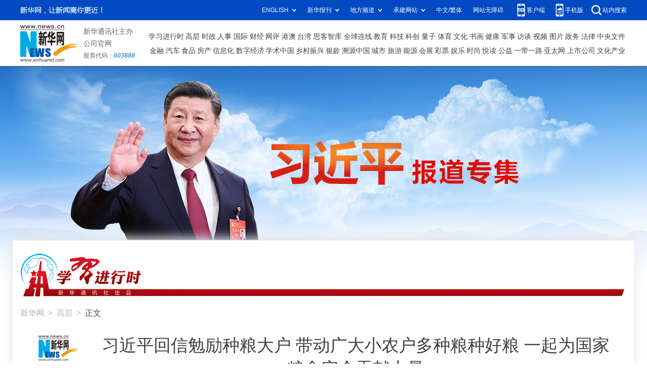

--- FILE ---
content_type: text/html; charset=utf-8
request_url: http://www.news.cn/politics/leaders/2022-06/28/c_1128783137.htm
body_size: 5631
content:
<!DOCTYPE HTML>
<html>
<head>
<meta http-equiv="Content-Type" content="text/html; charset=utf-8" /><meta name="publishid" content="1128783137.11.2.0"/><meta name="source" content="新华社"/><meta name="pageid" content="11324.11100.0.0.11164734.0.0.0.0.0.115353.1128783137"/>
<meta http-equiv="X-UA-Compatible" content="IE=edge" />
<meta content="width=device-width, initial-scale=1.0, minimum-scale=1.0, maximum-scale=1.0,user-scalable=no" name="viewport" />
<meta itemprop="name" content="习近平回信勉励种粮大户 带动广大小农户多种粮种好粮 一起为国家粮食安全贡献力量-新华网">
<meta name="description" itemprop="description" content="习近平回信勉励种粮大户 带动广大小农户多种粮种好粮 一起为国家粮食安全贡献力量-新华网">
<meta itemprop="image" content="//www.news.cn/res/xhwimg/common/share/logo4share.jpg" />
<meta name="keywords" content="习近平
"/>
<meta name="description" content="习近平回信勉励种粮大户 带动广大小农户多种粮种好粮 一起为国家粮食安全贡献力量
---中共中央总书记、国家主席、中央军委主席习近平6月27日给安徽省太和县的种粮大户徐淙祥回信，向当地的乡亲们表示问候，对全国的种粮大户提出殷切期望。" />
<script src="//www.news.cn/global/js/pageCore.js"></script>
<title>
习近平回信勉励种粮大户 带动广大小农户多种粮种好粮 一起为国家粮食安全贡献力量-新华网
</title>
<link rel="stylesheet" href="//www.xinhuanet.com/global/public/css/common.css" />
<link rel="stylesheet" href="//www.xinhuanet.com/global/css/swiper2.min.css" />
<link rel="stylesheet" type="text/css" href="//www.news.cn/2021detail/css/detail-xi.css" />
<script type="text/javascript" src="//www.xinhuanet.com/global/js/jquery.min.js"></script>
<script src="http://res.wx.qq.com/open/js/jweixin-1.6.0.js"></script>
<script src="//lib.xinhuanet.com/common/share.js"></script>
</head>
<body class="streamline-page" name="">
<img src="//www.news.cn/res/xhwimg/common/share/logo4share.jpg" width="300" height="300" class="hide share-img" />
<div class="share-title hide">
习近平回信勉励种粮大户 带动广大小农户多种粮种好粮 一起为国家粮食安全贡献力量
</div>
<div class="share-substr hide"></div>
<!-- 导航条pc  -->
<div class="nav" style="display:none;">
<div class="nav-wap">
<!-- 右侧功能按钮 -->
<ul class="nav-op roedeer-container">
<li class="nav-khd">客户端</li>
<li class="nav-ss">搜索</li>
<li class="nav-pd">频道</li>
</ul>
<div class="nav-hide-op roedeer-links-container">
<div class="nav-khd"></div>
<div class="nav-ss">
<input type="text" placeholder="输入要查找的新闻标题或关键字" id="kw" />
<a href="javascript:void(0);" class="search"></a> 
</div>
<div class="nav-pd"> <a target="_blank" href="//www.news.cn/politics/"> 时政 </a> <a target="_blank" href="//www.news.cn/local/index.htm"> 地方 </a> <a target="_blank" href="//www.news.cn/legal/index.htm"> 法治 </a> <a target="_blank" href="//www.news.cn/politics/leaders/index.htm"> 高层 </a> <a target="_blank" href="//www.news.cn/renshi/index.htm"> 人事 </a> <a target="_blank" href="//www.xinhuanet.com/politics/xhll.htm">理论</a> <a target="_blank" href="//www.news.cn/world/index.htm"> 国际 </a> <a target="_blank" href="//www.news.cn/mil/index.htm"> 军事 </a> <a target="_blank" href="//www.news.cn/video/xhft.htm"> 访谈 </a> <a target="_blank" href="//www.news.cn/gangao/index.htm"> 港澳 </a> <a target="_blank" href="//www.news.cn/tw/index.htm"> 台湾 </a> <a target="_blank" href="//www.news.cn/overseas/index.htm"> 华人 </a> <a target="_blank" href="//www.news.cn/fortune/"> 财经 </a> <a target="_blank" href="//www.news.cn/auto/index.htm"> 汽车 </a> <a target="_blank" href="//www.news.cn/house/index.htm"> 房产 </a> <a target="_blank" href="//education.news.cn/"> 教育 </a> <a target="_blank" href="//www.news.cn/tech/index.htm"> 科技 </a> <a target="_blank" href="//www.news.cn/energy/index.htm"> 能源 </a> <a target="_blank" href="//forum.home.news.cn/index.jsp"> 论坛 </a> <a target="_blank" href="//sike.news.cn/"> 思客 </a> <a target="_blank" href="//www.news.cn/comments/index.htm"> 网评 </a> <a target="_blank" href="//www.news.cn/photo/index.htm"> 图片 </a> <a target="_blank" href="//www.news.cn/video/index.htm"> 视频 </a> <a target="_blank" href="//www.news.cn/caipiao/index.htm"> 彩票 </a> <a target="_blank" href="//ent.news.cn/"> 娱乐 </a> <a target="_blank" href="//www.news.cn/fashion/index.htm"> 时尚 </a> <a target="_blank" href="//www.news.cn/sports/"> 体育 </a> <a target="_blank" href="//www.news.cn/food/index.htm"> 食品 </a> <a target="_blank" href="//travel.news.cn/"> 旅游 </a> <a target="_blank" href="//www.news.cn/health/"> 健康 </a> <a target="_blank" href="//www.news.cn/info/index.htm"> 信息化 </a> <a target="_blank" href="//www.xinhuanet.com/datanews/index.htm"> 数据 </a> <a target="_blank" href="//www.news.cn/yuqing/index.htm"> 舆 情 </a> <a target="_blank" href="//www.news.cn/vr/"> VR/AR </a> <a target="_blank" href="//www.news.cn/video/xhwsp/index.htm">微视评</a> <a target="_blank" href="//www.news.cn/gongyi/index.htm"> 公益 </a> <a target="_blank" href="//uav.news.cn/"> 无人机 </a> <a target="_blank" href="//xinhuanet.com/silkroad/index.htm"> 一带一路 </a> </div>
</div>
</div>
</div>
<!--/ 导航条  --> 
<div class="domPC">
<script src="//www.news.cn/2021homepro/scripts/smallTop.js"></script>
</div>
<div class="domMobile">
<script src="//www.news.cn/2021mobile/scripts/toppx.js"></script>
</div>
<!-- banner -->
<div class="top-banner">
<div class="top_link domPC">
<a href="//www.xinhuanet.com/politics/leaders/xijinping/index.htm">
<div class="top_link_nr"></div>
</a>
</div>
<div class="cont_bgbox">
<div class="mb_banner domMobile"><a href="//www.xinhuanet.com/politics/leaders/xijinping/mob.htm"><img src="//www.news.cn/res/xhwimg/xjp20171103/images/mb_xjp_banner.jpg" /></a></div>
<!-- /banner -->
<a href="//www.xinhuanet.com/politics/xxjxs/" target="_blank">
<div class="nav-bo domPC">
<div class="nav-box">
<div class="nav-li0"></div>
<!--<div class="nav-li" data-title="1"><a href="//www.xinhuanet.com/politics/xxjxs/#index_1" target="_blank">第一头条</a> </div>
<div class="nav-li" data-title="2"><a href="//www.xinhuanet.com/politics/xxjxs/#index_2" target="_blank">讲习所</a> </div>
<div class="nav-li" data-title="3"><a href="//www.xinhuanet.com/politics/xxjxs/#index_3" target="_blank">近平日历</a> </div>
<div class="nav-li" data-title="4"><a href="//www.xinhuanet.com/politics/xxjxs/index.htm#index_4" target="_blank">近平STYLE</a></div>
<div class="nav-li" data-title="6"><a href="//www.xinhuanet.com/politics/xxjxs/#index_6" target="_blank">专家库</a> </div>
<div class="nav-li2"><a href="//www.news.cn/politics/leaders/xijinping/index.htm" target="_blank">报道集</a> </div>-->
</div>
</div>
</a>
<div class="clearfix"></div>
<!-- 标题 -->
<div class="header domPC">
<div class="news-position"> <a href="//www.xinhuanet.com/" target="_blank">新华网<span class="location-i">&gt;</span></a> <a href="//www.news.cn/politics/leaders/index.htm" target="_blank" class="news-location">高层<span class="location-i">&gt;</span></a> 正文 </div>
<div class="h-p3 clearfix">
<a href="//www.xinhuanet.com/" class="net-logo domPC" target="_blank"><img src="//www.news.cn/res/xhwimg/xl2017/images/net_logo.png" /></a>
<div class="h-news">
<div id="setFontSize" style="display:none">
34
</div>
<div class="h-title">
习近平回信勉励种粮大户 带动广大小农户多种粮种好粮 一起为国家粮食安全贡献力量
</div>
<div class="h-info">
<span class="sub-time">
<span class="h-time"> 2022-06-28 11:12:50</span>
</span>
<span class="sub-src">
来源： 
<span class="aticle-src">
新华网 
</span>
</span>
<span class="sub-read">提示：全文<span class="word-num"></span>字，阅读需要<span class="read-time"></span>分钟</span> 
</div>
</div>
</div>
</div>
<!-- /标题 --> 
<!-- 文章 -->
<div class="main">
<div class="part part1 clearfix" id="">
<!-- 分享 -->
<div class="fllow1-wap left">
<div class="p-left left" id="fllow1">
<div class="s-ewm">
<img src="//www.xinhuanet.com/politics/xxjxs/img/xxjxs-qr.png" />
<div>关注学习进行时</div>
</div>
<div class="s-item share-wx-item"> <a class="s-wx" href="javascript:void(0);"></a> 微信 </div>
<div class="wx-ewm"><img src="" /></div>
<div class="s-item"> <a class="s-wb" target="_blank" href="javascript:void(0);"></a> 微博 </div>
<div class="s-item"> <a class="s-q" target="_blank" href="javascript:void(0);"></a> Qzone </div>
</div>
</div>
<!-- /分享 -->
<div class="p-right left">
<div id="p-detail">
<div class="main-aticle" id="detail">
<p align="center"><span><iframe class="pageVideo" style="BACKGROUND-COLOR: black" height="360" marginheight="0" src="//player.v.news.cn/api/v1/getPlayPage?uuid=1_1a20e72966714fc295a9d816818dc691&amp;vid=2cdc8f74fe74233833666e2e1935cd4a&amp;playType=0" frameborder="0" width="640" allowtransparency="" marginwidth="0" scrolling="no" filesize="35236327.0" filelength="1180400000" uuid="1_1a20e72966714fc295a9d816818dc691" vid="2cdc8f74fe74233833666e2e1935cd4a" video_src="//vodpub1.v.news.cn/original/20220628/f785b4bbfb0446f7a5bb188e94875c98.mp4" allowfullscreen="true" video_width="640" video_height="360" allowscriptaccess="always"> </iframe></span></p>
<p>　　新华社北京6月28日电 中共中央总书记、国家主席、中央军委主席习近平6月27日给安徽省太和县的种粮大户徐淙祥回信，向当地的乡亲们表示问候，对全国的种粮大户提出殷切期望。</p>
<p>　　习近平在回信中说，我记得你这个安徽太和的种粮能手。得知你家种植的小麦喜获丰收，儿孙也跟着你干起了农业，我感到很高兴。</p>
<p>　　习近平指出，手中有粮，心中不慌。对粮食生产，我一直都很关注，基层调研时也经常到田间地头看一看。这些年，党中央出台了一系列支持粮食生产的政策举措，就是要让中国人的饭碗牢牢端在自己手中，就是要让种粮农民有钱挣、得实惠，日子越过越好。希望种粮大户发挥规模经营优势，积极应用现代农业科技，带动广大小农户多种粮、种好粮，一起为国家粮食安全贡献力量。</p>
<p>　　徐淙祥是安徽省阜阳市太和县旧县镇张槐村农民，一直潜心钻研农业科学技术，2010年牵头成立农业种植专业合作社，逐渐成为当地种粮大户，获得过全国劳动模范、全国种粮标兵等荣誉称号。2011年4月，习近平到张槐村考察时，曾向他和乡亲们了解小麦种植情况。近日，徐淙祥给习近平总书记写信，汇报了十多年来从事粮食生产、帮助群众脱贫等情况和体会，表达了继续做好农业研发推广工作，带动更多农民多种粮、种好粮的决心。</p>
<p align="center"><img id="{A102C991-DA0C-47AB-B142-A247FBA703DA}" title="" style="HEIGHT: 1199px; WIDTH: 800px" border="0" src="1128783137_16564245029751n.jpg" align="center" sourcedescription="编辑提供的本地文件" sourcename="本地文件" /></p>
</div>
<div class="p-tags" id="">
<div class="p-kwap hide"></div>
<span class="p-jc">
<span class="tiyi1">
<a href="javascript:void(0);" class="advise">【纠错】</a>
<div class="tiyi01" id="advisebox01" style="display:none">
<div>
<iframe id="jc_link1" style="width:600px;height:350px; float:left;" border="0" name="search" marginwidth="0" framespacing="0" marginheight="0" frameborder="0" noresize="" scrolling="no" vspale="0"></iframe>
</div>
<div class="tiyi03">
<div id="jc_close1" style="cursor:pointer"><img src="//www.xinhuanet.com/images/syicon/space.gif" width="24" height="24" border="0" /></div>
</div>
</div>
</span>
责任编辑： 
焦鹏
</span>
</div>
<!-- / 纠错 --> 
</div>
<!--相关新闻-->
<div class="columBox relatedNews">
<div class="col-tit">                    <span>新闻链接</span>                </div>
<div class="col-cont">
<ul>
<li>
<a href="//www.news.cn/2022-06/28/c_1128783162.htm" target="_blank">习近平给种粮大户的回信</a>                            
<div class="info">手中有粮，心中不慌。对粮食生产，我一直都很关注，基层调研时也经常到田间地头看一看。这些年，党中央出台了一系列支持粮食生产的政策举措，就是要让中国人的饭碗牢牢端在自己手中，就是要让种粮农民有钱挣、得实惠，日子越过越好。</div>
<div class="time"> 2022-06-28</div>
</li>
</ul>
</div>
</div>
</div>
</div>
</div>
<div id="mobMain"></div>
</div>
</div>
<!-- footer  -->
<div class="foot">
<script src="//lib.xinhuanet.com/common/foot.js"></script>
</div>
<!-- /footer  -->
<div class="m-footer">
<script type="text/javascript" src="//www.xinhuanet.com/global/public/mobileFooter.js"></script> 
</div>
<div class="mp4html"></div>
<div style="display:none" id="wxpic">

</div>
<script>
//微信分享图功能
var wxfxPic = $.trim($("#wxpic").html());
var detaiWxPic = $("#wxsharepic").attr("src");
if(wxfxPic==""){
	wxfxPic = '//lib.xinhuanet.com/common/sharelogo.jpg';
}
if(detaiWxPic){
	var curPageSrc = window.location.href;
	curPageSrc = curPageSrc.substring(0,curPageSrc.lastIndexOf('/')+1);
	wxfxPic = curPageSrc + detaiWxPic;
}
console.log("wxfxPic",wxfxPic);
wxConfig({
	title: '习近平回信勉励种粮大户 带动广大小农户多种粮种好粮 一起为国家粮食安全贡献力量',
	desc: '新华网，让新闻离你更近！',
	link: window.location.href,
	imgUrl: wxfxPic 
});
</script>
<script src="//www.xinhuanet.com/global/js/swiper2.min.js"></script> 
<script src="//www.xinhuanet.com/global/lib/qrcode/qrcode.min.js"></script> 
<script src="//www.news.cn/2021detail/js/detail-xi.js"></script> 
<script>
// JavaScript Document
$(function () {
    lhr.videoshow();//视频判断
	//控制头条字号
	var dttSize = $.trim($("#setFontSize").html())+"px";
	$(".h-news .h-title").css({
		"font-size":dttSize
	})
});
var lhr = {
    //视频判断
    videoshow: function () {
        var ifrVideo = $(".video-frame");
		
        if ($.trim(ifrVideo.attr("src")) !== "") {
            ifrVideo.show();
        }
    },
}
</script>
<!--<script src="//www.news.cn/res/xhwres/xl2017/ldr/xl20181123.js"></script>-->
<script src="//www.news.cn/res/xhwres/xl2017/ldr/xl20181129.js"></script>
<script src="//www.xinhuanet.com/global/js/manyAudio.js"></script>
<script src="/2021detail/js/xh-video.js"></script>
<!--百分点统计-->
﻿<script type="text/javascript">
$(function(){
	window["_BFD"] = window["_BFD"] || {};	
	var p_all = $("meta[name=pageid]").attr("content");
	var p_keyword = $("meta[name=keywords]").attr("content");
	var p_ids=p_all.split(".");
	var p_cat = p_ids[0];		
	_BFD.BFD_INFO = {	
		"iid" : "",    
		"url" : "",  
		"title" : '习近平回信勉励种粮大户 带动广大小农户多种粮种好粮 一起为国家粮食安全贡献力量',  
		"ptime" : '2022-06-28 11:12:50',  
		"vcnt" : "666",   
		"source" : '新华网',   
		"typ" : "新闻",  		
		"author" : '国内部',   
		"cat" : p_cat,  
		"attr" : {"pt":"文本","th":"新闻报道","ni":"频道"},   
		"tag" : p_keyword,   
		"pic" : "",   
		"ccnt" : "666", 
		"abs" : '中共中央总书记、国家主席、中央军委主席习近平6月27日给安徽省太和县的种粮大户徐淙祥回信，向当地的乡亲们表示问候，对全国的种粮大户提出殷切期望。', 
		"loc" : "",
		"user_id" : "",
		"page_type" : "detail" 
	};
})
</script> 
<script type="text/javascript">
window["_BFD"] = window["_BFD"] || {};
_BFD.client_id = "Cxhw";
_BFD.BFD_USER = {	
		"user_id" : "123456",
};
_BFD.script = document.createElement("script");
_BFD.script.type = "text/javascript";
_BFD.script.async = true;
_BFD.script.charset = "utf-8";                                                  
_BFD.script.src = (('https:'==document.location.protocol?'https://':'http://')+'bd.xinhuanet.com/xinhuawang.js');  
document.getElementsByTagName("head")[0].appendChild(_BFD.script);
</script>
<div style="display:none"><div id="fwl">010020020110000000000000011100001128783137</div><script type="text/javascript" src="//webd.home.news.cn/webdig.js?z=1"></script><script type="text/javascript">wd_paramtracker("_wdxid=010020020110000000000000011100001128783137")</script><noscript><img src="//webd.home.news.cn/1.gif?z=1&_wdxid=010020020110000000000000011100001128783137" border="0" /></noscript></div>   </body>
</html>


--- FILE ---
content_type: text/plain;charset=UTF-8
request_url: http://api.home.news.cn/wx/jsapi.do?callback=jQuery1124027892330575028_1769476560470&mpId=390&url=http%3A%2F%2Fwww.news.cn%2Fpolitics%2Fleaders%2F2022-06%2F28%2Fc_1128783137.htm&_=1769476560471
body_size: 317
content:
jQuery1124027892330575028_1769476560470({"code":200,"description":"操作成功","content":{"signature":"497a7413c1cea70d85b9d62fc6e2950528dc69f7","appId":"wxbb5196cf19a1a1af","nonceStr":"1d2c2cd44f914443ba72d95d11c9e6ba","url":"http://wwwnewscn/politics/leaders/2022-06/28/c_1128783137htm","timestamp":1769476564}});